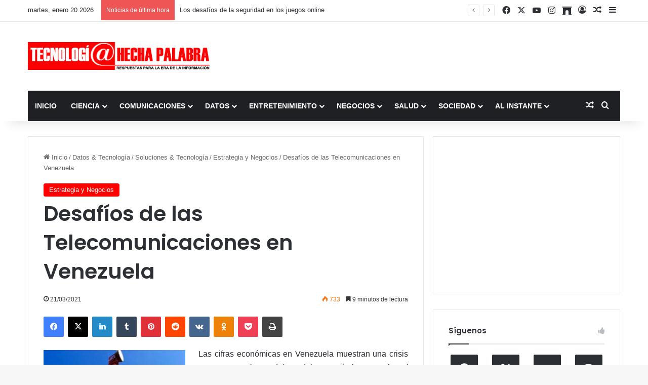

--- FILE ---
content_type: text/html; charset=utf-8
request_url: https://www.google.com/recaptcha/api2/aframe
body_size: 224
content:
<!DOCTYPE HTML><html><head><meta http-equiv="content-type" content="text/html; charset=UTF-8"></head><body><script nonce="PKhn2Twp_xxLJ2ivhDE2AA">/** Anti-fraud and anti-abuse applications only. See google.com/recaptcha */ try{var clients={'sodar':'https://pagead2.googlesyndication.com/pagead/sodar?'};window.addEventListener("message",function(a){try{if(a.source===window.parent){var b=JSON.parse(a.data);var c=clients[b['id']];if(c){var d=document.createElement('img');d.src=c+b['params']+'&rc='+(localStorage.getItem("rc::a")?sessionStorage.getItem("rc::b"):"");window.document.body.appendChild(d);sessionStorage.setItem("rc::e",parseInt(sessionStorage.getItem("rc::e")||0)+1);localStorage.setItem("rc::h",'1768913901455');}}}catch(b){}});window.parent.postMessage("_grecaptcha_ready", "*");}catch(b){}</script></body></html>